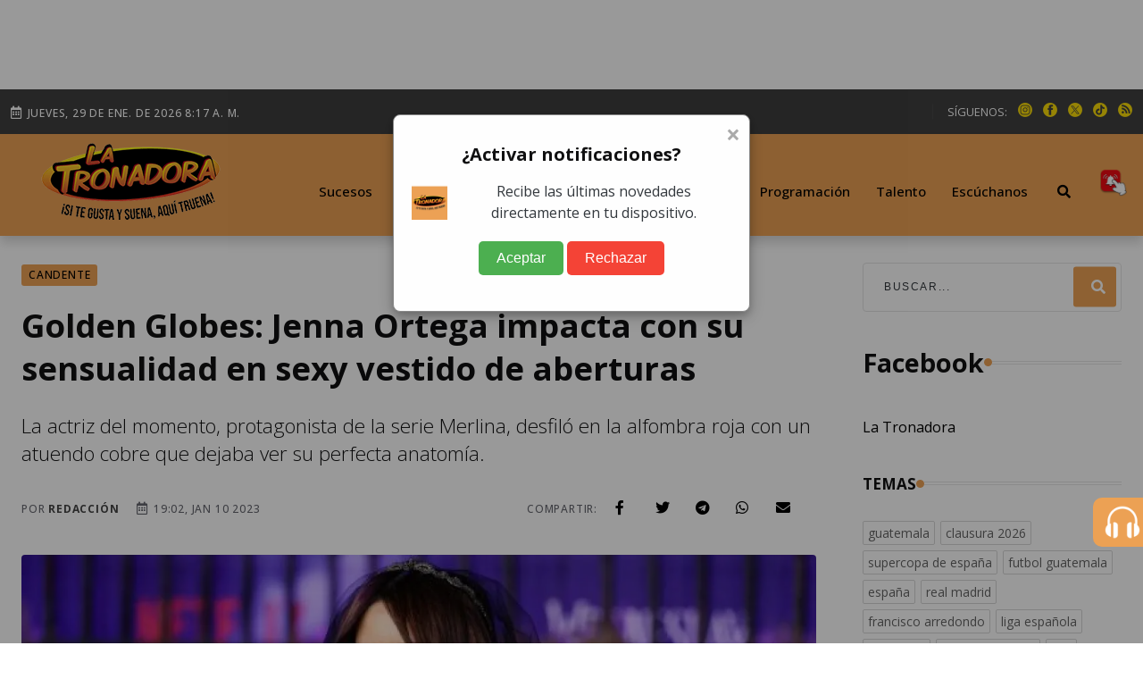

--- FILE ---
content_type: text/html; charset=utf-8
request_url: https://latronadora.com/candente/2023/01/10/golden-globes-jenna-ortega-vestido-sexy-enero-2023/
body_size: 14505
content:

 
 
 
 
 
 
 
 
 
 
 
 
 
 
 
 
 
 
 
 
 
 
 
 
 
 
 
 
 
 
 
 
 
 
 
 
 
 
 
 
 
 
 
 
 
 
 
 


<!DOCTYPE html>
<html lang="es">










<!-- Modificaldo -->
<head>
  






































                                                                              
  <meta charset="UTF-8"/>
<meta name="viewport" content="width=device-width, initial-scale=1.0">





<title>Jenna Ortega impacta con sexy vestido en los Golden Globes 2023</title>
<meta name="keywords" content="Merlina,Wednesday,Jenna Ortega,jenna ortega golden globes,Jenna Ortega Merlina,Jenna Ortega wednesday,Merlina Netflix" />
<meta name="description" content="La actriz , protagonista de la serie Merlina, desfiló en la alfombra roja con un atuendo cobre que dejaba ver su perfecta anatomía." />



<script>window.pushMST_config={"vapidPK":"BBJkrmjMEXK4nQMkNSmXJ4mDgMnxIw9CUJHKYuM6Yc3Y_WuUWE4YG5I13rc1EjFsFz7BKdO2I-zhCsP2WBaB3v4","enableOverlay":true,"swPath":"/sw.js","i18n":{}};
  var pushmasterTag = document.createElement('script');
  pushmasterTag.src = "https://cdn.pushmaster-cdn.xyz/scripts/publishers/685c448d15ed015cb8e0d833/SDK.js";
  pushmasterTag.setAttribute('defer','');

  var firstScriptTag = document.getElementsByTagName('script')[0];
  firstScriptTag.parentNode.insertBefore(pushmasterTag, firstScriptTag);
</script>





<meta name="robots" content="max-image-preview:large"/>


<link rel="prefetch" href="/dependencies/theia-sticky-sidebar/resize-sensor.min.js" as="script">
<link rel="prefetch" href="/dependencies/theia-sticky-sidebar/theia-sticky-sidebar.min.js" as="script">
<link rel="prefetch" href="/dependencies/validator/validator.min.js" as="script">
<link rel="prefetch" href="/dependencies/magnific-popup/js/magnific-popup.min.js" as="script">
<link rel="prefetch" href="/dependencies/appear/appear.min.js" as="script">
<!-- <link rel="preload" href="/dependencies/bootstrap/css/bootstrap-grid.min.css" as="styles"> -->

<link href="/dependencies/bootstrap/css/bootstrap-grid.min.css" rel="preload" as="style" onload="this.rel='stylesheet'">
<noscript><link rel="stylesheet" href="/dependencies/bootstrap/css/bootstrap-grid.min.css"></noscript>

<link href="/assets/styles/style.css" rel="preload" as="style" onload="this.rel='stylesheet'">
<noscript><link rel="stylesheet" href="/assets/styles/style.css?v=0.3"></noscript>


  
  
  


<meta name="author" content="Redacción" />
<meta property="og:title" content="Golden Globes: Jenna Ortega impacta con su sensualidad en sexy vestido de aberturas" />

<meta property="og:image" content="https://img.emisorasunidas.com/upload/2023/01/17161D574C43456D14160F55584944721F171F185343417714141C-1200x800.jpg" />
<meta property="og:image:secure_url" content="https://img.emisorasunidas.com/upload/2023/01/17161D574C43456D14160F55584944721F171F185343417714141C-1200x800.jpg" />
<meta property="og:image:type" content="image/jpeg" />
<meta property="og:image:width" content="1200" />
<meta property="og:image:height" content="800" />
<meta property="og:image:alt" content="jenna-ortega-1.jpg, " />


<meta property="og:type" content="article" />
<meta property="og:description" content="La actriz , protagonista de la serie Merlina, desfiló en la alfombra roja con un atuendo cobre que dejaba ver su perfecta anatomía." />

<meta property="og:url" content="https://latronadora.com/candente/2023/01/10/golden-globes-jenna-ortega-vestido-sexy-enero-2023/" />

<meta property="og:site_name" content="La Tronadura" />
<meta property="fb:pages" content="347500639264561"/>
<meta property="fb:app_id" content="3222628008067244"/>

<meta name="facebook-domain-verification" content="" />
<!--meta-->


<meta name="format-detection" content="telephone=no" />




<link rel="canonical" href="https://latronadora.com/candente/2023/01/10/golden-globes-jenna-ortega-vestido-sexy-enero-2023/" />



<meta name="twitter:title" content="Golden Globes: Jenna Ortega impacta con su sensualidad en sexy vestido de aberturas" />
<meta name="twitter:description" content="La actriz , protagonista de la serie Merlina, desfiló en la alfombra roja con un atuendo cobre que dejaba ver su perfecta anatomía." />

<meta name="twitter:image" content="https://img.emisorasunidas.com/upload/2023/01/17161D574C43456D14160F55584944721F171F185343417714141C-1024x576.jpg">
<meta name="twitter:image:alt" content="jenna-ortega-1.jpg, " />

<meta name="twitter:card" content="summary_large_image" />
<meta name="twitter:site" content="@latronadoragt" />


<link rel="apple-touch-icon" sizes="180x180" href="/apple-touch-icon.png">
<link rel="icon" type="image/png" sizes="32x32" href="/favicon-32x32.png">
<link rel="icon" type="image/png" sizes="16x16" href="/favicon-16x16.png">
<link rel="manifest" href="/site.webmanifest">

<link rel="alternate" type="application/rss+xml" title="RSS" href="https://latronadora.com/rss/global.xml" />










  <script type='application/ld+json'>
  {"@context": "http://schema.org",
  "@type": "NewsArticle",
  "mainEntityOfPage": {"@type": "WebPage","@id": "/candente/2023/01/10/golden-globes-jenna-ortega-vestido-sexy-enero-2023/"},
  "headline": "Jenna Ortega impacta con sexy vestido en los Golden Globes 2023",
  "articleSection": "Candente",
  "description": "La actriz del momento, protagonista de la serie Merlina, desfiló en la alfombra roja con un atuendo cobre que dejaba ver su perfecta anatomía.",
  "image": ["https://img.emisorasunidas.com/upload/2023/01/17161D574C43456D14160F55584944721F171F185343417714141C-1024x576.jpg"],
  "datePublished": "2023-01-10 19:02:04-06:00",
  "dateModified": "-06:00",
  "author": {
    "@type": "Person",
    "name": "Redacción",
    "url":"redaccion"
},
  "publisher": {"@type": "Organization","name": "Grupo Emisoras Unidas","logo": {"@type": "ImageObject","url": "https://img.latronadora.com/upload/sites/dark-49475B160E1D15244A544E4A021C193C17.png","width": "512","height": "512"}}}
  </script>



<script>
dataLayer = [{
  'article_id'       : '17161D574C43456D14160F55584944721F161B185343417714141D',
  'author_name'      : 'Redacción',
  'category_name'    : 'Candente',
  'category_slug'    : 'candente',
  'content_type'     : 'post',
  'canonical'        : 'https://latronadora.com/candente/2023/01/10/golden-globes-jenna-ortega-vestido-sexy-enero-2023/',
  'publication_date' : '2023-01-10 19:02:04'
}];
</script>

<script src="/dependencies/jquery/jquery.min.js"></script>
<script src="https://www.gstatic.com/firebasejs/8.10.1/firebase-app.js"></script>
<script src="https://www.gstatic.com/firebasejs/8.10.1/firebase-messaging.js"></script>
<script defer type="text/javascript" src="/js/push.js"></script>
<script async src="/js/visits-add.js?v=0.4"></script>



<!--Google Analytics-->







<script async src="https://www.googletagmanager.com/gtag/js?id=G-L66SP3QTMY"></script>
<script>
  window.dataLayer = window.dataLayer || [];
  function gtag(){dataLayer.push(arguments);}
  gtag('js', new Date());
  gtag('config', 'G-L66SP3QTMY');
  gtag('event', 'view_article', {'author': 'Redacción','category': 'candente'});
</script>

<!--End Google analytics-->

<!-- Google Tag Manager -->

<!-- End Google Tag Manager -->







<!-- Dependency Stylesheet -->
<link  rel="stylesheet" type="text/css" href="/dependencies/bootstrap/css/bootstrap-grid.min.css">
<link rel="stylesheet" type="text/css" href="/dependencies/fontawesome/css/all.min.css">
<!-- <link rel="stylesheet" type="text/css" href="/dependencies/animate/animate.min.css"> -->
<!-- <link rel="stylesheet" type="text/css" href="/dependencies/swiper/css/swiper.min.css"> -->
<link  type="text/css" href="/dependencies/magnific-popup/css/magnific-popup.css">

<!-- Site Stylesheet -->
<link rel="stylesheet" type="text/css" href="/assets/styles/style.css?v=3.8">





<script async src="https://cdn.ampproject.org/v0.js"></script>
<script async="" custom-element="amp-twitter" src="https://cdn.ampproject.org/v0/amp-twitter-0.1.js"></script>
<script async="" custom-element="amp-instagram" src="https://cdn.ampproject.org/v0/amp-instagram-0.1.js"></script>
<script async="" custom-element="amp-facebook" src="https://cdn.ampproject.org/v0/amp-facebook-0.1.js"></script>



  <script src="//i.e-planning.net/layers/hbdfp.js" id="hbepl" data-isv="us.img.e-planning.net" data-sv="ads.us.e-planning.net" data-ci="dd232" data-proxy=true></script>

<!-- Begin Modified cxense google ad tag -->
<script async src="https://securepubads.g.doubleclick.net/tag/js/gpt.js"></script>
		<script>
	window.googletag = window.googletag || {cmd: []};


function googleAdSetup(cXsegmentIds) {
 googletag.cmd.push(function() {
    googletag.defineSlot('/168615172/GT_EU_ad_header', [[320, 100], [970, 100], [970, 250], [320, 50], [970, 90], [300, 250], [728, 90], [970, 40]], 'div-gpt-ad-1715133097759-0').addService(googletag.pubads());
    googletag.defineSlot('/168615172/EU_ad_leaderbord', [[300, 60], [320, 100], [970, 60], [970, 200], [728, 90], [970, 100], [970, 90], [320, 60]], 'div-gpt-ad-1711144337002-0').addService(googletag.pubads());
    googletag.defineSlot('/168615172/GT_EU/ad_300x250_0', [[970, 100], [300, 250]], 'div-gpt-ad-1714676219494-0').addService(googletag.pubads());
    googletag.defineSlot('/168615172/GT_EU_300x600', [[300, 600], [320, 320], [300, 250], [300, 400]], 'div-gpt-ad-1612039012261-0').addService(googletag.pubads());
    googletag.defineSlot('/168615172/GT_EU_728x90', [[728, 90], [300, 60]], 'div-gpt-ad-1637179933469-0').addService(googletag.pubads());
    googletag.defineSlot('/168615172/GT_EU_300x250_top', [[320, 100], [300, 250], [320, 50], [320, 60], [300, 400]], 'div-gpt-ad-1638214956476-0').addService(googletag.pubads());
    googletag.defineSlot('/168615172/GT_EU_300x250_1', [[300, 250], [300, 400], [320, 100]], 'div-gpt-ad-1622155221149-0').addService(googletag.pubads());
    googletag.defineSlot('/168615172/GT_EU/GT_EU_300x250_1_after_post', [[320, 100], [300, 250], [300, 400], [728, 90]], 'div-gpt-ad-1714153153593-0').addService(googletag.pubads());
    googletag.defineSlot('/168615172/GT_EU_970_728x90_3', [[728, 90], [970, 90], [970, 250], [970, 60]], 'div-gpt-ad-1625077485802-0').addService(googletag.pubads());
    googletag.defineSlot('/168615172/GT_EU_300x250_1_post', [[300, 400], [300, 250], [300, 50]], 'div-gpt-ad-1712097078301-0').addService(googletag.pubads());
    googletag.defineSlot('/168615172/GT_EU/GT_EU_300x250_2_post', [[320, 100], [300, 250], [300, 400], [728, 90]], 'div-gpt-ad-1714152806357-0').addService(googletag.pubads());
    googletag.defineSlot('/168615172/GT_EU/GT_EU_300x250_1_sidebar', [[300, 600], [300, 250], [300, 400], [320, 100]], 'div-gpt-ad-1714503201420-0').addService(googletag.pubads());
    googletag.defineSlot('/168615172/GT_EU_970_728x90_2', [[320, 100], [970, 60], [728, 90], [970, 100], [970, 250]], 'div-gpt-ad-1712026038965-0').addService(googletag.pubads());
    googletag.defineSlot('/168615172/GT_EU_970_728x90_4', [[970, 60], [970, 100], [970, 250], [728, 90]], 'div-gpt-ad-1712026144828-0').addService(googletag.pubads());
    googletag.defineSlot('/168615172/GT_EU_970_728x90_3', [[728, 90], [970, 90], [970, 60], [970, 250]], 'div-gpt-ad-1720208210467-0').addService(googletag.pubads());
    googletag.defineSlot('/168615172/GT_EU/GT_EU_800x800_1', [[300, 250], [300, 600]], 'div-gpt-ad-1722015106425-0').addService(googletag.pubads());
    googletag.defineSlot('/168615172/EU_layer_Provicional', [1, 1], 'div-gpt-ad-1710806715506-0').addService(googletag.pubads());
		googletag.defineSlot('/168615172/120', [120, 600], 'div-gpt-ad-1734989978545-0').addService(googletag.pubads());
		googletag.pubads().enableSingleRequest();
    googletag.pubads().collapseEmptyDivs();
    googletag.pubads().setTargeting("CxSegments", cXsegmentIds);
    googletag.enableServices();
    googletag.cmd.push(function() { googletag.display('div-gpt-ad-1715133097759-0'); });
    googletag.cmd.push(function() { googletag.display('div-gpt-ad-1711144337002-0'); });
    googletag.cmd.push(function() { googletag.display('div-gpt-ad-1714676219494-0'); });
    googletag.cmd.push(function() { googletag.display('div-gpt-ad-1612039012261-0'); });
    googletag.cmd.push(function() { googletag.display('div-gpt-ad-1637179933469-0'); });
    googletag.cmd.push(function() { googletag.display('div-gpt-ad-1638214956476-0'); });
    googletag.cmd.push(function() { googletag.display('div-gpt-ad-1622155221149-0'); });
    googletag.cmd.push(function() { googletag.display('div-gpt-ad-1714153153593-0'); });
    googletag.cmd.push(function() { googletag.display('div-gpt-ad-1625077485802-0'); });
    googletag.cmd.push(function() { googletag.display('div-gpt-ad-1712097078301-0'); });
    googletag.cmd.push(function() { googletag.display('div-gpt-ad-1714152806357-0'); });
    googletag.cmd.push(function() { googletag.display('div-gpt-ad-1714503201420-0'); });
    googletag.cmd.push(function() { googletag.display('div-gpt-ad-1712026038965-0'); });
    googletag.cmd.push(function() { googletag.display('div-gpt-ad-1712026144828-0'); });
    googletag.cmd.push(function() { googletag.display('div-gpt-ad-1720208210467-0'); });
    googletag.cmd.push(function() { googletag.display('div-gpt-ad-1722015106425-0'); });

 });
}
//cX.getUserSegmentIds({persistedQueryId:'45616b7736d14aef1385dfcb9a1cbb44c6dba3fe', callback:googleAdSetup});
// googletag.cmd.push(function() { googletag.display('div-gpt-ad-1714676219494-0'); });

</script>

<!-- Cxense script begin -->

<script type="text/javascript">
var cX = cX || {}; cX.callQueue = cX.callQueue || [];
cX = window.cX || { callQueue: [], options: {campaignReporting: true } };
cX.callQueue.push(['setSiteId', '4731438194274176753']);
cX.callQueue.push(['sendPageViewEvent']);
cX.callQueue.push(['invoke', function() {
    cX.getUserSegmentIds({persistedQueryId:'45616b7736d14aef1385dfcb9a1cbb44c6dba3fe', callback:googleAdSetup});
  }]);

</script>

<!-- <script type="text/javascript"> (function(d,s,e,t){e=d.createElement(s);e.type='text/java'+s;e.async='async'; e.src=location.protocol+'//cdn.cxense.com/cx.js'; t=d.getElementsByTagName(s)[0];t.parentNode.insertBefore(e,t);})(document,'script');</script> -->

<!-- Cxense script end -->
                                                                              


<style>
@media (max-width: 1300px) {
  .Dn-a{
    display:none !important;
  }
}
@media (max-width: 1199px) {
  .Descuchanos, .Dtalento, .Ddeportes{
    display:none !important;
  }
}

</style>

  <style>

  @media (max-width: 590px) {
    .H-(none){
      display:none;
    }
  }
  .author-box-style-1 p audio{
    max-width: 100%;
  }
  
/**/
  </style>
</head>
<body>

  

  <!--<div id="fb-root"></div>
  <script async defer crossorigin="anonymous" src="https://connect.facebook.net/es_LA/sdk.js#xfbml=1&version=v16.0&appId=487289184755926&autoLogAppEvents=1" nonce="AFrjsh6l"></script>
-->

<center>
  <div id='div-gpt-ad-1715133097759-0' style='min-width: 300px; min-height: 100px;'>
          <script>
          googletag.display('div-gpt-ad-1715133097759-0');
          </script>
  </div>
</center>

   <!-- Start wrapper -->
   <div id="wrapper" class="wrapper">

      <!-- start perloader -->
      <!--<div class="pre-loader" id="preloader">
         <div class="loader"></div>
      </div>-->
      <!-- end perloader -->

      <!-- Start main-content -->
      <div id="main_content" class="footer-fixed">

        <!-- Header -->
        <!-- Header -->
<header class="rt-header sticky-on">

   <!-- sticky-placeholder -->
   <div id="sticky-placeholder"></div>

   <!-- start  topbar -->
<div class="topbar topbar-style-1" id="topbar-wrap">
   <div class="container">
      <div class="row align-items-center">

         <div class="col-lg-7">
           <div class="meta-wrap">
              <span class="rt-meta">
                 <i class="far fa-calendar-alt icon"></i>
                 <span class="currentDate">
                    -
                 </span>
              </span>
           </div>
         </div>
         <!-- end col -->

         <div class="col-lg-5">
            <div class="rt-topbar-right">
               <div class="social-wrap d-none d-xl-block">
                  <ul class="rt-top-social">
                     <li class="follow">SÍGUENOS:</li>
                     
                     
                     <li>
                     <a href="https://www.instagram.com/latronadoragt/" title="instagram" target="_blank" aria-label="instagram">
                       <img alt="instagram" style="max-width:100%;" src="/media/ico/instagram-ico.webp" width="16" height="16" />
                     </a>
                     </li>
                     
                     

                     
                     <li>
                     <a href="https://www.facebook.com/latronadoragt/" title="facebook" target="_blank" aria-label="facebook">
                       <img alt="facebook" style="max-width:100%;" src="/media/ico/facebook-ico.webp" width="16" height="16" />
                     </a>
                     </li>
                     
                     
                     <li>
                     <a href="https://x.com/latronadoragt" title="X" target="_blank" aria-label="X">
                       <img alt="X" style="max-width:100%;" src="/media/ico/x-ico.webp" width="16" height="16" />
                     </a>
                     </li>
                     
                     
                     <li>
                     <a href="https://www.tiktok.com/@latronadoragt" title="google" target="_blank" aria-label="google">
                       <img alt="tiktok" style="max-width:100%;" src="/media/ico/tiktok-ico.webp" width="16" height="16" />
                     </a>
                     </li>
                     
                     


                      <li>
                          <a href="https://latronadora.com/rss/global.xml" title="RSS" target="_blank">
                            <img alt="rss" style="max-width:100%;" src="/media/ico/rss-ico.webp" width="16" height="16" />
                          </a>
                       </li>



                  </ul>
               </div>

            </div>
         </div>
         <!-- end col -->

      </div>
      <!-- end row -->
   </div>
   <!-- end container -->
</div>
<!-- end topbar -->


   <!-- Header Main -->
   <div class="header-main header-main-style-1 navbar-wrap" id="navbar-wrap">
      <div class="container">
         <div class="row">
            <div class="d-flex align-items-center justify-content-between">

               <!-- start logo here -->
               <div class="site-branding">
                 
                  <a class="dark-logo" href="/" title="Emisoras Unidas"><img width="272" height="90"
                        src="/media/la-tronadora-logo-272-90.webp" alt="Emisoras Unidas"></a>
                  <a class="light-logo" href="/" title="Emisoras Unidas"><img width="272" height="90"
                        src="/media/la-tronadora-logo-272-90.webp" alt="Emisoras Unidas"></a>
                
               </div>
               <!-- end logo here -->

               <!-- start main menu -->
               <div class="main-menu">
                  <nav class="main-menu__nav">
                     <ul>
                       <li class="list Dchismes"><a class="animation" href="/category/sucesos/" title="Sucesos">Sucesos</a></li><li class="list Dtendencias"><a class="animation" href="/category/chismes/" title="Chismes">Chismes</a></li><li class="list Dhoroscopo"><a class="animation" href="/category/tendencias/" title="Tendencias">Tendencias</a></li><li class="list Ddeportes"><a class="animation" href="/category/horoscopo/" title="Horóscopo">Horóscopo</a></li><li class="list Dprogramacion"><a class="animation" href="/category/deportes/" title="Deportes">Deportes</a></li><li class="list Dtalento"><a class="animation" href="/programacion/" title="Programación">Programación</a></li><li class="list Descuchanos"><a class="animation" href="/talento/" title="Talento">Talento</a></li><li class="list Danunciese"><a class="animation" href="/escuchanos/" title="Escúchanos">Escúchanos</a></li><li class="list Dn-a"><a class="animation" href="/contactanos/" title="Anúnciese">Anúnciese</a></li>
                       <li class="item"><a href="#template-search" title="buscar"><i class="fas fa-search"></i></a></li>
                       <li class="item"><a href="/pagina/suscribete-a-las-notificaciones-push-y-no-te-pierdas-nada/" title="Notificaciones Push"><img width="30" src="/media/push.webp" alt="Campana Notificaciones Push"></a></li>
                     </ul>
                  </nav>
               </div>
               <!-- end main menu -->
            </div>
         </div>
         <!-- end row -->
      </div>
      <!-- end container -->
   </div>
   <!-- End Header Main -->

</header>
<!-- end header -->

        <!-- end header -->

        <!-- start rt-mobile-header -->
        <div class="rt-mobile-header mobile-sticky-on">



  <!-- se quito fecha -->


   <div class="mobile-menu-bar-wrap" id="mobile-menu-bar-wrap">

      <div class="mobile-menu-bar">
         <div class="logo">
            <a href="/" title="home">
              <img width="272" height="90"
                    src="/media/la-tronadora-logo-272-90.webp" alt="Emisoras Unidas">
            </a>
         </div>
         <li class="item"><a href="/pagina/suscribete-a-las-notificaciones-push-y-no-te-pierdas-nada/" title="Notificaciones Push"><img width="30" src="/media/push.webp" alt="Campana Notificaciones Push"></a></li>

         <span class="sidebarBtn">
            <span class="bar"></span>
            <span class="bar"></span>
            <span class="bar"></span>
            <span class="bar"></span>
         </span>
      </div>
      <div class="rt-slide-nav">
         <div class="offscreen-navigation">
            <nav class="menu-main-primary-container">
               <ul class="menu">
                  <li class="list chismes"><a class="animation" href="/category/sucesos/" title="Sucesos">Sucesos</a></li><li class="list tendencias"><a class="animation" href="/category/chismes/" title="Chismes">Chismes</a></li><li class="list horoscopo"><a class="animation" href="/category/tendencias/" title="Tendencias">Tendencias</a></li><li class="list deportes"><a class="animation" href="/category/horoscopo/" title="Horóscopo">Horóscopo</a></li><li class="list programacion"><a class="animation" href="/category/deportes/" title="Deportes">Deportes</a></li><li class="list talento"><a class="animation" href="/programacion/" title="Programación">Programación</a></li><li class="list escuchanos"><a class="animation" href="/talento/" title="Talento">Talento</a></li><li class="list anunciese"><a class="animation" href="/escuchanos/" title="Escúchanos">Escúchanos</a></li><li class="list n-a"><a class="animation" href="/contactanos/" title="Anúnciese">Anúnciese</a></li>

                  <li class="item"><a href="#template-search" title="buscar"><i class="fas fa-search"></i></a></li>

               </ul>
            </nav>
         </div>
      </div>
   </div>
</div>

        <!-- end rt-mobile-header -->

         <!-- Start Main -->
         <main>
            <!-- Start inner page Banner -->
            <!-- Eliminaldo -->
            <!-- End inner page Banner -->

            <!-- start rt-sidebar-section-layout-2 -->
            <section class="rt-sidebar-section-layout-2">

               <div class="container px-4">

                  <div class="row gutter-40 sticky-coloum-wrap">

                     <div class="col-xl-9 sticky-coloum-item">
                        <div class="rt-left-sidebar-sapcer-5">

                           <div class="rt-main-post-single grid-meta">
                             
                            <!-- start post header -->
                            <div class="post-header">
                              <a href="/category/candente/" title="Candente"><span class="rt-cat-primary rounded">Candente</span></a>
                               <h1 class="title">
                                  Golden Globes: Jenna Ortega impacta con su sensualidad en sexy vestido de aberturas
                               </h1>
                               <h2 class="excerpt h4 font-weight-light">
                                  La actriz del momento, protagonista de la serie Merlina, desfiló en la alfombra roja con un atuendo cobre que dejaba ver su perfecta anatomía.
                               </h2>
                               <div class="metanadshare d-lg-flex justify-content-between py-4 py-lg-2">
                                <div class="post-meta mb-2">
                                   <ul>
                                      <li>
                                         <span class="rt-meta">
                                            por <a href="/author/redaccion/" title="Autor Redacción" class="name">Redacción</a>
                                         </span>
                                      </li>
                                      <li>
                                         <span class="rt-meta">
                                            <i class="far fa-calendar-alt icon"></i>
                                            19:02, Jan 10 2023
                                         </span>
                                      </li>
                                      <li>
                                        <span id="vistasArticulo" class="rt-meta">

                                        </span>
                                      </li>
                                      <!--<li>
                                         <span class="rt-meta">
                                            <i class="far fa-clock icon"></i>
                                            2 minute read
                                         </span>
                                      </li>
                                      <li>
                                         <span class="rt-meta">
                                            <i class="fas fa-signal icon"></i>
                                            3,250 Views
                                         </span>
                                      </li>-->
                                   </ul>
                                </div>

                                <div class="shareoptions">
                                   <div class="d-flex align-items-center">
                                      <div>
                                         <span class="rt-meta">Compartir:</span>
                                      </div>
                                      <div class="pl-2">
                                         <ul class="list-share d-flex align-items-center justify-content-between ">
                                            <li>
                                               <a class="fb" title="facebook" href="javascript:;">
                                                  <i class="social-icon fab fa-facebook-f"></i>
                                               </a>
                                            </li>
                                            <li>
                                               <a class="tw" title="twitter" href="javascript:;">
                                                  <i class="social-icon fab fa-twitter"></i>
                                               </a>
                                            </li>
                                            <li>
                                               <a class="tg" title="telegram" href="javascript:;">
                                                  <i class="social-icon fab fa-telegram"></i>
                                               </a>
                                            </li>
                                            <li>
                                               <a class="wh" title="whatsapp" href="javascript:;">
                                                  <i class="social-icon fab fa-whatsapp"></i>
                                               </a>
                                            </li>
                                            <li class="right-area">
                                               <ul class="layout-2">
                                                  <li>
                                                     <a class="emailShare" title="email" href="javascript:;">
                                                        <i class="social-icon fas fa-envelope"></i>
                                                     </a>
                                                  </li>
                                               </ul>
                                            </li>
                                       </ul>
                                      </div>

                                   </div>
                                </div>

                               </div>



                            </div>


                            <!-- strat post img -->
                            <figure class="post-img">
                               <img src="https://img.emisorasunidas.com/upload/2023/01/17161D574C43456D14160F55584944721F171F185343417714141C-1200x800.webp" alt="jenna-ortega-1.jpg, " width="960" height="506"/><br>
                               <span class="rt-meta">jenna-ortega-1.jpg / FOTO: </span>
                            </figure>
                            <!-- end post-img -->

                            


                               <!-- end post-header -->

                             <!-- strat psot body -->
                             <div class="post-body" style="position:relative;min-height:650px;">
                               
                               <div style="position:absolute;top:0; left:0; height:100%;">
                                 <div style='position: sticky; top:130px; width: 120px; height: 600px; background:#F9F9F9;'>
                                   <div id='div-gpt-ad-1734989978545-0' style='position: sticky; top:130px; width: 120px; height: 600px;'>
                                   <script>
                                     googletag.cmd.push(function() { googletag.display('div-gpt-ad-1734989978545-0'); });
                                   </script>
                                 </div>
                               </div>
                               </div>
                               


                               
                               
                               
                               
                               
                               
                               
                               

                                <p>El éxito de <b><a target="_blank" href="https://www.publinews.gt/gt/espectaculos/2022/12/13/lady-gaga-merlina-challenge.html">Merlina</a></b> ya es todo un hecho y como si no fuera suficiente, <b>Jenna Ortega</b> podría marcar un antes y un después en la historia de los <a target="_blank" href="https://www.publinews.gt/gt/espectaculos/2023/01/10/liza-koshy-tanga-alfombra-roja-golden-globes-enero-2023.html">Golden Globes</a>.</p> <p></p> <p>La actriz se ha convertido en una de las celebridades más reconocidas de esta nueva generación, gracias a su interpretación de la emblemática hija de la <b><a target="_blank" href="https://www.publinews.gt/gt/espectaculos/2022/08/18/netflix-wednesday-addams.html">familia Addams</a></b> en su nueva serie para Netflix.</p>
                                            <center><div id='div-gpt-ad-1712097078301-0'>
                                                 <script>
                                                 googletag.display('div-gpt-ad-1712097078301-0');
                                                 </script>
                                             </div></center><p></p> <p>Ella es la protagonista, quien se ve envuelta en un oscuro misterio después de ser expulsada de su escuela al tener un crudo escarmiento con los acosadores que abusaban de ella.</p>
                                            <center><div id='div-gpt-ad-1714152806357-0'>
                                                 <script>
                                                 googletag.display('div-gpt-ad-1714152806357-0');
                                                 </script>
                                             </div></center><p></p> <div class="embed"><div class="containerIframe">
  <script async src="https://cdn.ampproject.org/v0.js"></script>
  <script async custom-element="amp-twitter" src="https://cdn.ampproject.org/v0/amp-twitter-0.1.js"></script>
  <script async custom-element="amp-instagram" src="https://cdn.ampproject.org/v0/amp-instagram-0.1.js"></script>

  <script async custom-element="amp-facebook" src="https://cdn.ampproject.org/v0/amp-facebook-0.1.js"></script>

  <amp-instagram data-shortcode="CnQS6GCJ2hg" data-captioned width="400" height="400" layout="responsive"></amp-instagram></div></div><p>Allí, es trasladada a una institución más acorde a su personalidad por los diversos seres que asisten y en donde deberá descubrir la razón detrás de varios asesinatos.</p><p></p><p>Con una belleza imponente, la artista deslumbró a su paso por la alfombra roja con un vestido color cobre cuyas aberturas a los lados dejaba ver su perfecta anatomía.</p><p></p><center><figure class="align">
                        <a target="_blank" href="//img.latronadora.com/upload//" title="Foto embed"><img  src="//img.latronadora.com/upload//" alt="Foto embed" class="lazyload"></a>
                        <figcaption> / </figcaption>
                      </figure></center><p></p><div class="embed"><div class="containerIframe">
  <script async src="https://cdn.ampproject.org/v0.js"></script>
  <script async custom-element="amp-twitter" src="https://cdn.ampproject.org/v0/amp-twitter-0.1.js"></script>
  <script async custom-element="amp-instagram" src="https://cdn.ampproject.org/v0/amp-instagram-0.1.js"></script>

  <script async custom-element="amp-facebook" src="https://cdn.ampproject.org/v0/amp-facebook-0.1.js"></script>

  <amp-instagram data-shortcode="CnQTsMbP7R3" data-captioned width="400" height="400" layout="responsive"></amp-instagram></div></div><p></p><h2>Más de la actriz</h2><p>Aunque la serie ya confirmó su segunda temporada y se convirtió en una de las más vistas de la plataforma, parece que Jenna Ortega puede llegar incluso más lejos al romper un récord en los <a target="_blank" href="https://www.publinews.gt/gt/espectaculos/2022/12/12/ellos-son-los-nominados-a-los-golden-globes-2023.html">Globos de Oro 2023.</a></p><p></p><p>Puede ser la actriz más joven en llevarse uno de los premios. Eso sí, deberá superar a otros grandes nombres como <b><a target="_blank" href="https://www.publinews.gt/gt/espectaculos/2023/01/03/selena-gomez-bikini-vacaciones-ano-nuevo-enero-2023.html">Selena Gomez</a>, Kaley Cuocco y varios más.</b></p><p></p><div class="embed"><div class="containerIframe">
  <script async src="https://cdn.ampproject.org/v0.js"></script>
  <script async custom-element="amp-twitter" src="https://cdn.ampproject.org/v0/amp-twitter-0.1.js"></script>
  <script async custom-element="amp-instagram" src="https://cdn.ampproject.org/v0/amp-instagram-0.1.js"></script>

  <script async custom-element="amp-facebook" src="https://cdn.ampproject.org/v0/amp-facebook-0.1.js"></script>

  <amp-instagram data-shortcode="Clj1eoXyrjd" data-captioned width="400" height="400" layout="responsive"></amp-instagram></div></div><p>La serie tuvo un gran éxito y logró conquistar a su público, logró más de 1,237 millones de horas visualizadas en el primer mes de estreno y fue una de las más vistas de Netflix.</p><p></p><p>“Merlina” del género de misterio y comedia oscura, se lanzó a la conocida plataforma el 23 de noviembre del año 2022 contó con solo una temporada y 8 episodios en total.</p><p></p><p>Se espera que la secuela se comience a rodar a principios del año 2024.</p><p></p><blockquote class="twitter-tweet"><p lang="en" dir="ltr">✨💃🏻Wednesday Dance💃🏻✨Jenna Ortega💖😍💖😘💋💋💋 <a href="https://t.co/SfEDcjRv2V">pic.twitter.com/SfEDcjRv2V</a></p>&mdash; Ðark Ðragon (@GAURDIAN242) <a href="https://twitter.com/GAURDIAN242/status/1608465612187090945?ref_src=twsrc%5Etfw">December 29, 2022</a></blockquote>
<script async src="https://platform.twitter.com/widgets.js" charset="utf-8"></script>




                                <center><div id='div-gpt-ad-1714153153593-0'>
                                     <script>
                                     googletag.display('div-gpt-ad-1714153153593-0');
                                     </script>
                                 </div></center>


                             </div>
                             <!-- end post body -->

                             <!-- start social-share-box-2 -->
                             <div class="social-share-box-2 d-lg-flex align-items-center justify-content-between py-4 my-5">
                                <!-- <div class="py-2">
                                       <span class="mini-title">
                                          Síguenos en:
                                       </span>
                                       <a target="_blank" href="https://news.google.com/publications/CAAqBwgKMILgxAswpfvbAw/sections/CAQqEAgAKgcICjCC4MQLMKX72wMw4bGJCA" title="Síguenos en Google Noticias">
                                          <img class="lazyload" loading="lazy" src="/media/banner/google-noticias.webp" height="41" width="169" style="height: 41px;width: 169px;border: solid 1px #dadada; margin-left:14px" alt="Google Noticias"/>
                                       </a>

                                 </div>-->
                                 <div class="py-2">
                                    <div class="tag-list d-flex align-items-center">
                                       <span class="block-title tags-title mini-title">Etiquetas:</span>
                                           <a class="tag-link" href="/tag/merlina/" title="Merlina">Merlina</a><a class="tag-link" href="/tag/wednesday/" title="Wednesday">Wednesday</a><a class="tag-link" href="/tag/jenna-ortega/" title="Jenna Ortega">Jenna Ortega</a><a class="tag-link" href="/tag/jenna-ortega-golden-globes/" title="jenna ortega golden globes">jenna ortega golden globes</a><a class="tag-link" href="/tag/jenna-ortega-merlina/" title="Jenna Ortega Merlina">Jenna Ortega Merlina</a><a class="tag-link" href="/tag/jenna-ortega-wednesday/" title="Jenna Ortega wednesday">Jenna Ortega wednesday</a><a class="tag-link" href="/tag/merlina-netflix/" title="Merlina Netflix">Merlina Netflix</a>
                                    </div>
                                 </div>

                             </div>





                             

                             <div class="related-post-box">
                                <div class="titile-wrapper mb--40">
                                   <h2 class="rt-section-heading mb-0 flex-grow-1 me-3">
                                      <span class="rt-section-text">Artículos Relacionados</span>
                                      <span class="rt-section-dot"></span>
                                      <span class="rt-section-line"></span>
                                   </h2>

                                   <!-- <div class="slider-navigation style-2">
                                      <i class="fas fa-chevron-left slider-btn btn-prev"></i>
                                      <i class="fas fa-chevron-right slider-btn btn-next"></i>
                                   </div> -->
                                </div>
                                <!-- end titile-wrapper -->

                                <div class="swiper-container rt-post-slider-style-5">
                                   <div class="swiper-wrapper">
                                     <div class="swiper-slide H-kendall-jenner-paraliza-las-redes-posando-desnuda-en-la-cama3"> <div class="slide-item">    <div class="rt-post-grid grid-meta">      <div onclick="location.href='https://latronadora.com/candente/2026/01/28/kendall-jenner-paraliza-las-redes-posando-desnuda-en-la-cama3/';" class="post-img">        <a href="https://latronadora.com/candente/2026/01/28/kendall-jenner-paraliza-las-redes-posando-desnuda-en-la-cama3/" title="Kendall Jenner paraliza las redes posando desnuda en la cama3">          <img class="lazyload" loading="lazy" src="/img/empty.png" data-src="https://img.latronadora.com/upload/2026/01/17161D524C43456D171E0F55534944761F14171854434679141317-512x288.webp" alt="Kendall Jenner ,Instagram" width="512" height="288">        </a>      </div>      <div class="post-content">        <a href="/category/candente/" title="Candente">Candente</a>        <h4 class="post-title">          <a href="https://latronadora.com/candente/2026/01/28/kendall-jenner-paraliza-las-redes-posando-desnuda-en-la-cama3/" title="Kendall Jenner paraliza las redes posando desnuda en la cama3">Kendall Jenner paraliza las redes posando desnuda en la cama3</a>        </h4>        <span class="rt-meta">          <i class="far fa-calendar-alt icon"></i> 12:09 PM, Ene 28        </span>      </div>    </div>   </div></div><div class="swiper-slide H-la-cantante-ashley-celebra-su-cumpleanos-dejandose-ver-en-ropa-interior"> <div class="slide-item">    <div class="rt-post-grid grid-meta">      <div onclick="location.href='https://latronadora.com/candente/2026/01/28/la-cantante-ashley-celebra-su-cumpleanos-dejandose-ver-en-ropa-interior/';" class="post-img">        <a href="https://latronadora.com/candente/2026/01/28/la-cantante-ashley-celebra-su-cumpleanos-dejandose-ver-en-ropa-interior/" title="En su cumpleaños, Ashley muestra un lado personal con fotos en ropa interior">          <img class="lazyload" loading="lazy" src="/img/empty.png" data-src="https://img.latronadora.com/upload/2026/01/17161D524C43456D171E0F55514941711F161F1854434679141218-512x288.webp" alt="Hassh ,Instagram" width="512" height="288">        </a>      </div>      <div class="post-content">        <a href="/category/candente/" title="Candente">Candente</a>        <h4 class="post-title">          <a href="https://latronadora.com/candente/2026/01/28/la-cantante-ashley-celebra-su-cumpleanos-dejandose-ver-en-ropa-interior/" title="En su cumpleaños, Ashley muestra un lado personal con fotos en ropa interior">En su cumpleaños, Ashley muestra un lado personal con fotos en ropa interior</a>        </h4>        <span class="rt-meta">          <i class="far fa-calendar-alt icon"></i> 10:52 AM, Ene 28        </span>      </div>    </div>   </div></div><div class="swiper-slide H-bella-hadid-paraliza-las-redes-con-su-vestido-mas-atrevido-imposible-de-llevar"> <div class="slide-item">    <div class="rt-post-grid grid-meta">      <div onclick="location.href='https://latronadora.com/candente/2026/01/26/bella-hadid-paraliza-las-redes-con-su-vestido-mas-atrevido-imposible-de-llevar/';" class="post-img">        <a href="https://latronadora.com/candente/2026/01/26/bella-hadid-paraliza-las-redes-con-su-vestido-mas-atrevido-imposible-de-llevar/" title="El atrevido vestido de Bella Hadid genera reacciones en redes sociales">          <img class="lazyload" loading="lazy" src="/img/empty.png" data-src="https://img.latronadora.com/upload/2026/01/17161D524C43456D17100F55574947711F1216185443467915131F-512x288.webp" alt="Bella Hadid ,Instagram" width="512" height="288">        </a>      </div>      <div class="post-content">        <a href="/category/candente/" title="Candente">Candente</a>        <h4 class="post-title">          <a href="https://latronadora.com/candente/2026/01/26/bella-hadid-paraliza-las-redes-con-su-vestido-mas-atrevido-imposible-de-llevar/" title="El atrevido vestido de Bella Hadid genera reacciones en redes sociales">El atrevido vestido de Bella Hadid genera reacciones en redes sociales</a>        </h4>        <span class="rt-meta">          <i class="far fa-calendar-alt icon"></i> 04:31 PM, Ene 26        </span>      </div>    </div>   </div></div><div class="swiper-slide H-bella-hadid-paraliza-las-redes-con-su-vestido-dejando-ver-de-mas"> <div class="slide-item">    <div class="rt-post-grid grid-meta">      <div onclick="location.href='https://latronadora.com/candente/2026/01/26/bella-hadid-paraliza-las-redes-con-su-vestido-dejando-ver-de-mas/';" class="post-img">        <a href="https://latronadora.com/candente/2026/01/26/bella-hadid-paraliza-las-redes-con-su-vestido-dejando-ver-de-mas/" title="Bella Hadid paraliza las redes con su vestido dejando ver de más">          <img class="lazyload" loading="lazy" src="/img/empty.png" data-src="https://img.latronadora.com/upload/2026/01/17161D524C43456D17100F55574947711F1216185443467915131F-512x288.webp" alt="Bella Hadid ,Instagram" width="512" height="288">        </a>      </div>      <div class="post-content">        <a href="/category/candente/" title="Candente">Candente</a>        <h4 class="post-title">          <a href="https://latronadora.com/candente/2026/01/26/bella-hadid-paraliza-las-redes-con-su-vestido-dejando-ver-de-mas/" title="Bella Hadid paraliza las redes con su vestido dejando ver de más">Bella Hadid paraliza las redes con su vestido dejando ver de más</a>        </h4>        <span class="rt-meta">          <i class="far fa-calendar-alt icon"></i> 04:31 PM, Ene 26        </span>      </div>    </div>   </div></div><div class="swiper-slide H-teyana-taylor-deja-ver-sin-censura-sus-atributos-en-las-calles-de-paris"> <div class="slide-item">    <div class="rt-post-grid grid-meta">      <div onclick="location.href='https://latronadora.com/candente/2026/01/26/teyana-taylor-deja-ver-sin-censura-sus-atributos-en-las-calles-de-paris/';" class="post-img">        <a href="https://latronadora.com/candente/2026/01/26/teyana-taylor-deja-ver-sin-censura-sus-atributos-en-las-calles-de-paris/" title="Teyana Taylor deja ver sin censura sus atributos en las calles de París">          <img class="lazyload" loading="lazy" src="/img/empty.png" data-src="https://img.latronadora.com/upload/2026/01/17161D524C43456D17100F55544944791F131F185443467915121A-512x288.webp" alt="Teyana Taylor ,Instagram" width="512" height="288">        </a>      </div>      <div class="post-content">        <a href="/category/candente/" title="Candente">Candente</a>        <h4 class="post-title">          <a href="https://latronadora.com/candente/2026/01/26/teyana-taylor-deja-ver-sin-censura-sus-atributos-en-las-calles-de-paris/" title="Teyana Taylor deja ver sin censura sus atributos en las calles de París">Teyana Taylor deja ver sin censura sus atributos en las calles de París</a>        </h4>        <span class="rt-meta">          <i class="far fa-calendar-alt icon"></i> 03:10 PM, Ene 26        </span>      </div>    </div>   </div></div><div class="swiper-slide H-real-o-ia-las-candentes-fotos-de-shakira-virales-enero-2026"> <div class="slide-item">    <div class="rt-post-grid grid-meta">      <div onclick="location.href='https://latronadora.com/candente/2026/01/26/real-o-ia-las-candentes-fotos-de-shakira-virales-enero-2026/';" class="post-img">        <a href="https://latronadora.com/candente/2026/01/26/real-o-ia-las-candentes-fotos-de-shakira-virales-enero-2026/" title="Shakira y la controversia de sus fotos: ¿Generadas por IA?">          <img class="lazyload" loading="lazy" src="/img/empty.png" data-src="https://img.latronadora.com/upload/2024/04/17161D504C43406D15170F55544947761F13171853434D741C1517-512x288.webp" alt="Shakira-emisoras-unidas-abril-2024-.png ," width="512" height="288">        </a>      </div>      <div class="post-content">        <a href="/category/candente/" title="Candente">Candente</a>        <h4 class="post-title">          <a href="https://latronadora.com/candente/2026/01/26/real-o-ia-las-candentes-fotos-de-shakira-virales-enero-2026/" title="Shakira y la controversia de sus fotos: ¿Generadas por IA?">Shakira y la controversia de sus fotos: ¿Generadas por IA?</a>        </h4>        <span class="rt-meta">          <i class="far fa-calendar-alt icon"></i> 07:22 AM, Ene 26        </span>      </div>    </div>   </div></div>
                                   </div>
                                   <!-- end swiper wrapper -->
                                </div>
                                <!-- end swiper container + editor-choice-slider-style-1  -->

                             </div>
                             
                             <!-- end related-post-box -->

                           </div>
                          <!-- end rt-main-post-single -->
                        </div>
                       <!-- end rt-left-sidebar-sapcer-5 -->
                     </div>
                    <!-- end col-->

                    

<style>
    @media (min-width: 1024px) {
      /* se divide el sidebar en 2 bloques primer bloque para el "ad" y segundo para "en portada" */
      .rail {
        height: 50%;
      }
      /* el primer elemento dentro del rail es el que se desliza */
      .sticky-element {
        position: sticky;
        top: 110px;
        background-color: #fff;
        z-index: 10;
      }
    }

    </style>
    

      <div class="col-xl-3 col-lg-8 mx-auto sticky-coloum-item">

         <div class="rt-sidebar sticky-wrap">
           
            <div class="sidebar-wrap mb--40">
               <div class="search-box">
                  <form action="/buscador/" class="form search-form-box">
                     <div class="form-group">
                        <input type="text" name="search" id="search" placeholder="Buscar..."
                           class="form-control rt-search-control">
                        <button type="submit" name="btnBuscar" aria-label="search" class="search-submit">
                           <i class="fas fa-search"></i>
                        </button>
                     </div>
                  </form>
               </div>
            </div>
            

            

            <div class="sidebar-wrap mb--40">
                <h2 class="rt-section-heading">
                   <span class="rt-section-text">Facebook</span>
                   <span class="rt-section-dot"></span>
                   <span class="rt-section-line"></span>
                </h2>
                <div id="fb-root"></div>
                 <script async defer crossorigin="anonymous" src="https://connect.facebook.net/es_LA/sdk.js#xfbml=1&version=v21.0&appId=1694115680807679"></script>
                 <div class="fb-page" data-href="https://www.facebook.com/latronadoragt" data-tabs="timeline" data-width="" data-height="" data-small-header="true" data-adapt-container-width="true" data-hide-cover="false" data-show-facepile="false"><blockquote cite="https://www.facebook.com/latronadoragt" class="fb-xfbml-parse-ignore"><a href="https://www.facebook.com/latronadoragt">La Tronadora</a></blockquote></div>
            </div>
            

            
                    <div class="rail">
                      <div class="sticky-element mb--20">
                        <div id='div-gpt-ad-1612039012261-0'>
                            <script>
                            googletag.display('div-gpt-ad-1612039012261-0');
                            </script>
                        </div>
                      </div>
                    </div>
                    

            <div class="sidebar-wrap mb--40">
               <h2 class="rt-section-heading style-2 mb--30">
                  <span class="rt-section-text">Temas </span>
                  <span class="rt-section-dot"></span>
                  <span class="rt-section-line"></span>
               </h2>
               <div class="tag-list">
                 <a class="tag-link" href="/tag/guatemala/" title="Guatemala">Guatemala</a><a class="tag-link" href="/tag/clausura-2026/" title="Clausura 2026">Clausura 2026</a><a class="tag-link" href="/tag/supercopa-de-espana/" title="Supercopa de España">Supercopa de España</a><a class="tag-link" href="/tag/futbol-guatemala/" title="Futbol Guatemala">Futbol Guatemala</a><a class="tag-link" href="/tag/espana/" title="España">España</a><a class="tag-link" href="/tag/real-madrid/" title="Real Madrid">Real Madrid</a><a class="tag-link" href="/tag/francisco-arredondo/" title="Francisco Arredondo">Francisco Arredondo</a><a class="tag-link" href="/tag/liga-espanola/" title="Liga Española">Liga Española</a><a class="tag-link" href="/tag/barcelona/" title="Barcelona">Barcelona</a><a class="tag-link" href="/tag/comunicaciones/" title="Comunicaciones">Comunicaciones</a><a class="tag-link" href="/tag/pnc/" title="PNC">PNC</a>
               </div>
            </div>


         </div>
         <!-- end rt-sidebar -->
      </div>
      <!-- end col -->


                  </div>
                  <!-- end row  -->
               </div>
               <!-- end container -->

            </section>
            <!-- end rt-sidebar-section-layout-2 -->

         </main>
         <!-- End Main -->

         <!-- Start Footer -->
         <style>
.radio {
    width: 220px;
    opacity: 1;
    transition: all 0.3s ease-in-out;
    cursor: pointer;
    margin: 0;
    position: fixed;
    right: -164px;
    background: var(--color-primary);
    padding: 0.5rem 0.8rem;
    border-radius: 10px 0 0 10px;
    top: 557px;
    z-index: 6001;
}
.radio a {
    display: flex;
    flex-wrap: nowrap;
    justify-content: start;
    align-items: center;
    color: #fff;
    text-decoration: none;
    font-size: 0.89rem;
}
</style>
<div onmouseover="$(this).attr('style','width:310px');" onmouseout="$(this).removeAttr('style');" class="radio">
   <a href="https://www.latronadora.com/radios-online/?id=13111A075412447612421757500F43" title="Radios" target="_blank">
   <img src="/img/radio.webp" width="40" height="39" alt="Yosi">
   <span>&nbsp;Escúchanos</span>
   </a>
</div>

<script>
// let radio = document.querySelector('.radio')
// 		radio.addEventListener('click', (e)=>{
// 			e.preventDefault()
//			const windowFeatures = "left=100,top=100,width=600,height=600";
	//	   const handle = window.open("http://127.0.0.1:5501/radio.html", "mozillaWindow", windowFeatures);
		//})
</script>


<!-- Start Footer -->
<footer class="footer">

   <div class="footer-top footer-style-1">
      <div class="container" style="max-width:600px; margin-left:auto; margin-right: auto;">
         <div class="row gutter-30">

            <div class="col-xl-12 col-md-12 wow fadeInUp" data-wow-delay="200ms" data-wow-duration="800ms">
               <div class="footer-widget">
                  <div class="logo footer-logo">
                     <a class="dark-logo" href="/" title="Home">
                       <img class="lazyload" width="219"  data-src="/media/footerblanco.webp" alt="Emisoras Unidas">
                     </a>
                  </div>
                  <p class="text">
                     Grupo Emisoras Unidas es el primer grupo multimedios de Centroamérica, con 60 años de experiencia innovando y posicionándose como líder en medios de comunicación en Guatemala. Cuenta con 59 estaciones de radio con cobertura nacional, formatos en publicidad exterior de alto impacto y una Unidad Digital que alcanza a millones de usuarios. Únase y anúnciese con nosotros.
                  </p>
                  <ul class="footer-social gutter-15">
                    
                    
                    <li class="social-item">
                      <a class="social-item"  href="https://www.instagram.com/latronadoragt/" title="instagram" target="_blank" aria-label="instagram">
                        <img alt="instagram" src="/media/ico/instagram-ico.webp" width="33" height="33" />
                      </a>
                    </li>
                    
                    

                    
                    <li class="social-item">
                      <a class="social-item"  href="https://www.facebook.com/latronadoragt/" title="facebook" target="_blank" aria-label="facebook">
                        <img alt="facebook" src="/media/ico/facebook-ico.webp" width="33" height="33" />
                      </a>
                    </li>
                    
                    
                    <li class="social-item">
                      <a class="social-item"  href="https://x.com/latronadoragt" title="X" target="_blank" aria-label="X">
                        <img alt="x" src="/media/ico/x-ico.webp" width="33" height="33" />
                      </a>
                    </li>
                    
                    
                    <li class="social-item">
                      <a class="social-item"  href="https://www.tiktok.com/@latronadoragt" title="google" target="_blank" aria-label="google">
                        <img alt="tiktok" src="/media/ico/tiktok-ico.webp" width="33" height="33" />
                      </a>
                    </li>
                    
                    

                    <li class="social-item">
                      <a class="social-item"  href="https://latronadora.com/rss/global.xml" title="RSS" target="_blank">
                         <img alt="rss" src="/media/ico/rss-ico.webp" width="33" height="33" />
                       </a>
                      </li>



                  </ul>
               </div>
            </div>
            <!-- end col -->


            <!-- end col -->



         </div>
      </div>
   </div>
   <!-- End footer top -->

   <div class="footer-bottom">
      <div class="container">
         <div class="footer-bottom-area d-flex align-items-center justify-content-center">
            <p class="copyright-text mb-0 wow fadeInUp" data-wow-delay="200ms" data-wow-duration="800ms">
              <a href="/contactanos/" title="Contáctanos"><strong><i class="social-icon fas fa-envelope"></i> Contáctanos</strong></a> | <a href="/pagina/terminos-y-condiciones/" title="Término y condiciones"><strong> Términos y condiciones</strong></a> | <a href="/pagina/directorio-emisoras-unidas-digital/" title="Directorio"><strong> Directorio</strong></a><br>
              <a target="_blank" href="https://emisorasunidas.com" title="Emisoras Unidas"><strong>Emisoras Unidas</strong></a> | <a target="_blank" href="https://radiosguate.com" title="Radios Guate"><strong>Radios Guate</strong></a> | <a href="#" id="open_preferences_center"><strong>Actualizar preferencias de cookies</strong></a><br><br>
               <span class="currentYear"></span> © <strong>Grupo Emisoras Unidas</strong> | hosting, soporte y desarrollo por <a target="_blank" href="//www.dast.cl" title="DAST">www.dast.cl</a>
            </p>
         </div>
      </div>
   </div>
   <!-- End footer bottom -->

</footer>
<!-- End  Footer -->
<script async src="/js/lazyload.js"></script>

<style>
    /* Estilo general del modal */
    .modal {
      display: none; /* Ocultar el modal por defecto */
      position: fixed;
      z-index: 10;
      left: 0;
      top: 0;
      width: 100%;
      height: 100%;
      background-color: rgba(0, 0, 0, 0.4); /* Fondo con opacidad */
    }

    /* Contenido del modal */
    .modal-content {
      position: relative;
      top: -100%; /* Inicia fuera de la pantalla */
      background-color: #fefefe;
      margin: 10% auto;
      padding: 20px;
      border-radius: 8px;
      border: 1px solid #888;
      width: 80%;
      max-width: 400px;
      text-align: center;
      box-shadow: 0 4px 8px 0 rgba(0, 0, 0, 0.2), 0 6px 20px 0 rgba(0, 0, 0, 0.19);
      animation: slideDown 0.5s forwards; /* Animación */
    }
    .modal-content h2{
      font-size:20px !important;
      margin-bottom:15px;
      margin-top:10px;
    }
    /* Botón de cerrar */
    .close {
      color: #aaa;
      position: absolute;;
      top:0px;
      right:10px;
      font-size: 28px;
      font-weight: bold;
      cursor: pointer;
    }

    .close:hover,
    .close:focus {
      color: black;
      text-decoration: none;
    }

    @keyframes slideDown {
      from {
        top: -100%;
      }
      to {
        top: 0;
      }
    }

    .modal-buttons {
      margin-top: 20px;
    }

    .btn {
      padding: 10px 20px;
      border: none;
      border-radius: 5px;
      cursor: pointer;
      font-size: 16px;
    }

    .btn-accept {
      background-color: #4caf50;
      color: white;
    }

    .btn-decline {
      background-color: #f44336;
      color: white;
    }
    .contenedor {
     display: flex; /* Establece el contenedor para usar flexbox */
     align-items: center; /* Centra los elementos verticalmente */
 }
 .contenedor img{
   width:40px;
   margin-right:10px;
 }
 .contenedor p {

 }
  </style>
  <div id="myModal" class="modal">
    <div class="modal-content">
      <span class="close">&times;</span>
      <h2>¿Activar notificaciones?</h2>
      <div class="contenedor">
        <img src="/apple-touch-icon.png" alt="Logo" class="imagen">
        <p>Recibe las últimas novedades directamente en tu dispositivo.</p>
      </div>
      <div class="modal-buttons">
        <button class="btn btn-accept" id="accept">Aceptar</button>
        <button class="btn btn-decline" id="decline">Rechazar</button>
      </div>
    </div>
  </div>
  <script>
    function isAndroidOrDesktop() {
      const userAgent = navigator.userAgent.toLowerCase();
      const isAndroid = /android/.test(userAgent);
      const isDesktop = !/mobile|tablet/.test(userAgent); // Asume que no es móvil ni tablet es escritorio
      return isAndroid || isDesktop;
    }
   // Verificar si el tokenBrowser existe
   function checkToken() {
     const token = localStorage.getItem("tokenBrowser");
     const lastRejection = localStorage.getItem("rechazoNotificaciones");

     if (token) {
       console.log("Token ya existe, no mostrar modal.");
       return false;
     }

     if (lastRejection) {
       const rejectionDate = new Date(lastRejection);
       const now = new Date();
       const daysDifference = (now - rejectionDate) / (1000 * 3600 * 24);

       if (daysDifference < 7) {
         console.log("Rechazo reciente, no mostrar modal.");
         return false;
       }
     }

     return true; // Mostrar modal
   }

   // Mostrar el modal
   function showModal() {
     const modal = document.getElementById("myModal");
     modal.style.display = "block";
   }

   // Cerrar el modal
   function closeModal() {
     const modal = document.getElementById("myModal");
     modal.style.display = "none";
   }

   // Acciones de los botones
   document.getElementById("accept").addEventListener("click", () => {
     // Simular guardar el token
     localStorage.setItem("tokenBrowser", "token_simulado");

     closeModal();
     fnc_webpush();
   });

   document.getElementById("decline").addEventListener("click", () => {
     const now = new Date().toISOString();
     localStorage.setItem("rechazoNotificaciones", now);
     closeModal();
   });

   // Cerrar el modal al hacer clic en la 'X'
   document.querySelector(".close").addEventListener("click", closeModal);

   // Mostrar el modal si es necesario
   if (isAndroidOrDesktop()){
     if (checkToken()) {
       showModal();
     }
   }

 </script>

         <!-- End  Footer -->

      </div>
      <!-- End main-content -->

      <!-- Start Search  -->
      <div id="template-search" class="template-search">
         <button type="button" class="close">×</button>
         <form class="search-form" method="get" action="/buscador">
            <input type="search" name="search" value="" placeholder="Buscar" />
            <button type="submit" class="search-btn btn-ghost style-1">
               <i class="flaticon-search"></i>
            </button>
         </form>
      </div>
      <!-- End Search -->





   </div>
   <!-- End wrapper -->

   <!-- Dependency Scripts -->


<script src="https://cdn.jsdelivr.net/npm/bootstrap@4.3.1/dist/js/bootstrap.min.js" integrity="sha384-JjSmVgyd0p3pXB1rRibZUAYoIIy6OrQ6VrjIEaFf/nJGzIxFDsf4x0xIM+B07jRM" crossorigin="anonymous"></script>

<script src="https://cdn.jsdelivr.net/npm/popper.js@1.14.7/dist/umd/popper.min.js" integrity="sha384-UO2eT0CpHqdSJQ6hJty5KVphtPhzWj9WO1clHTMGa3JDZwrnQq4sF86dIHNDz0W1" crossorigin="anonymous"></script>




   <!-- <script defer src="/dependencies/popper.js/popper.min.js"></script> -->
   <!-- <script async src="/dependencies/bootstrap/js/bootstrap.min.js"></script> -->
   <script defer src="/dependencies/appear/appear.min.js"></script>
   <!-- <script defer src="/dependencies/swiper/js/swiper.min.js"></script> -->
   <script async src="/dependencies/masonry/masonry.min.js"></script>
   <script defer src="/dependencies/magnific-popup/js/magnific-popup.min.js"></script>
   <script defer src="/dependencies/theia-sticky-sidebar/resize-sensor.min.js"></script>
   <script defer src="/dependencies/theia-sticky-sidebar/theia-sticky-sidebar.min.js"></script>
   <script defer src="/dependencies/validator/validator.min.js"></script>
   <!-- <script async src="/dependencies/tween-max/tween-max.js"></script> -->
   <!-- <script async src="/dependencies/wow/js/wow.min.js"></script> -->
   <script defer type="text/javascript" src="/assets/js/extra2.js?v=0"></script>
   <!-- custom -->
   <script defer src="/assets/js/app2.js"></script>

   
   <script>
      //acordeon
      document.addEventListener('DOMContentLoaded', () => {
        document.querySelectorAll('.accordion-three .card-header a').forEach(link => {
           link.addEventListener('click', function (event) {
             event.preventDefault(); // Evita el comportamiento predeterminado del enlace

             const targetId = this.getAttribute('data-target'); // Obtén el ID del contenido colapsable
             const targetElement = document.querySelector(targetId);

             // Cierra todas las secciones abiertas
             document.querySelectorAll('.accordion-three .collapse').forEach(section => {
               if (section !== targetElement) {
                 section.style.display = 'none';
                 section.previousElementSibling.classList.remove('active');
               }
             });

             // Alterna la sección seleccionada
             const isVisible = targetElement.style.display === 'block';
             targetElement.style.display = isVisible ? 'none' : 'block';
             this.parentElement.classList.toggle('active', !isVisible);
           });
         });
       });

      </script>
</body>
</html>



--- FILE ---
content_type: text/html; charset=UTF-8
request_url: https://latronadora.com/exec/visitas/index.php
body_size: -249
content:
https://latronadora.21

--- FILE ---
content_type: application/javascript; charset=utf-8
request_url: https://latronadora.com/js/visits-add.js?v=0.4
body_size: 726
content:
//MARCA VISITA
console.log(location.pathname.substr(0,9));
if(location.pathname.substr(0,9)!='/preview/'){
  var xhr = new XMLHttpRequest();
  xhr.open("POST", '/exec/visitas/index.php', true);
  //Send the proper header information along with the request
  xhr.setRequestHeader("Content-Type", "application/x-www-form-urlencoded");

  xhr.onreadystatechange = function() { // Call a function when the state changes.
      if (this.readyState === XMLHttpRequest.DONE && this.status === 200) {
          // Request finished. Do processing here.
      }
  }

  //fuente de trfico
  if(window.location.href.search("utm_source=Notificaci")>=0){
    domain_referrer="WebPush";
  }else{
    var domain_referrer = document.referrer.replace("http://","").replace("https://","");
    if(domain_referrer.search("facebook")>=0){
      domain_referrer="Facebook";
    }else if(domain_referrer.search("instagram")>=0){
      domain_referrer="Instagram";
    }else if(domain_referrer.search("googlequicksearchbox")>=0){
      domain_referrer="Discover";
    }else if(domain_referrer.search("google")>=0){
      domain_referrer="Google";
    }else if(domain_referrer.search("latronadora.com")>=0){
      domain_referrer="Interno";
    }else if(domain_referrer.search("t.co")>=0){
      domain_referrer="Twitter";
    }else if(domain_referrer==""){
        domain_referrer="Directo"
    }else{
      var domain_referrer = domain_referrer.split("/")[0];
    }
  }
console.log(domain_referrer);
  //dispositivo
  dispositivo="Ordenador";
  if( navigator.userAgent.match(/Android/i)
  			 || navigator.userAgent.match(/webOS/i)
  			 || navigator.userAgent.match(/iPhone/i)
  			 || navigator.userAgent.match(/iPad/i)
  			 || navigator.userAgent.match(/iPod/i)
  			 || navigator.userAgent.match(/BlackBerry/i)
  			 || navigator.userAgent.match(/Windows Phone/i)
  			 ){
           dispositivo="Móvil";
  			  }

  foto='';
  if(document.querySelector('meta[property="og:image"]')!=null){
   foto=document.querySelector('meta[property="og:image"]').content;
  }

  titulo=$("h1").html();
  if(titulo==undefined){
    titulo=$("h1").html();
  }
  if(titulo==undefined){
    titulo='Portada';
  }

  titulo=titulo.replace(/\n/g,"");
  titulo=titulo.replace(/  /g," ");
  titulo=titulo.replace(/&amp;/g,"%26");
  titulo=titulo.replace(/(<([^>]+)>)/ig, "")


  parametros="";
  parametros=parametros+"idpost="+dataLayer[0].article_id;
  parametros=parametros+"&type="+dataLayer[0].content_type;
  parametros=parametros+"&source="+domain_referrer;
  parametros=parametros+"&dispositivo="+dispositivo;
  parametros=parametros+"&title="+titulo;
  parametros=parametros+"&pubdate="+dataLayer[0].publication_date;
  parametros=parametros+"&pathname="+location.pathname+"&author=";
  parametros=parametros+dataLayer[0].author_name;
  parametros=parametros+"&category="+dataLayer[0].category_name;
  parametros=parametros+"&category_slug="+dataLayer[0].category_slug;
  parametros=parametros+"&photo="+foto;
  parametros=parametros+"&referencia="+document.referrer;
  parametros=parametros+"&seo_title="+document.querySelector('title').innerHTML;

//console.log(parametros);
  xhr.send(parametros);
  // xhr.send(new Int8Array());
  // xhr.send(document);
}


--- FILE ---
content_type: application/javascript; charset=utf-8
request_url: https://latronadora.com/js/push.js
body_size: 1003
content:
var lastToken = localStorage.getItem("tokenBrowser");
var newToken = localStorage.getItem("newToken");

  // Your web app's Firebase configuration
  var firebaseConfig = {
    apiKey: "AIzaSyDmKKsimwCQv5poIgh_dSvgpZNIon_I79I",
    authDomain: "webpush-4fd17.firebaseapp.com",
    projectId: "webpush-4fd17",
    storageBucket: "webpush-4fd17.firebasestorage.app",
    messagingSenderId: "974886340157",
    appId: "1:974886340157:web:bdb7f0c41cc2bf077ccc54",
    measurementId: "G-34VT7HRSCM"
  };
  // Initialize Firebase
  firebase.initializeApp(firebaseConfig);

  const messaging = firebase.messaging();

  messaging.onMessage(function(payload) {

    const options = {
      icon: payload.data.icon || '/favicon-32x32.png',
      body: payload.data.body,
    };
    var notification = new Notification(payload.data.title, options);
    notification.onclick = function(event) {
      window.open(payload.data.link, '_blank');
      event.preventDefault();
    }
  });


	messaging.usePublicVapidKey("BCR-Cq954FTAxhHC4bZI0DxE7-i1QvKhxCktZRZEZgnNxm_OcXmO67utoxH1PXG7Wxp_c40u8ZB1UiyWt2kcyH0");

  function fnc_webpush() {
    		//click campana
        messaging.requestPermission().then(function(token){
           console.log('Notification permission granted.');

             messaging.getToken().then(function(currentToken) {
                if (currentToken) {
                  if(lastToken != currentToken){
                    console.log("New Token",currentToken);
                    r(currentToken);
                    localStorage.setItem("tokenBrowser",currentToken);
                  }else{
                    console.log("Current Token",lastToken);
                  }
                } else {
                  console.log('No Instance ID token available. Request permission to generate one.');
                }
             }).catch(function(err) {
               const error = "AbortError: Failed to execute 'subscribe' on 'PushManager': Subscription failed - no active Service Worker";
                if (err.toString() === error) {
                  setTimeout(() => {
                    messaging.getToken().then(function(currentToken) {
                       if (currentToken) {
                         if(lastToken != currentToken){
                           console.log("New Token",currentToken);
                           r(currentToken);
                           localStorage.setItem("tokenBrowser",currentToken);
                         }else{
                           console.log("Current Token",lastToken);
                         }
                       } else {
                         console.log('No Instance ID token available. Request permission to generate one.');
                       }
                    }).catch(function(err) {
                      console.log('22An error occurred while retrieving token. ', err);
                    });
                  }, "1000");
                }else{
                  console.log('An error occurred while retrieving token. ', err);
                }


            });



       }).catch(function(err) {
         console.log('Unable to get permission to notify.', err);
       });
		};




	messaging.onTokenRefresh(function() {
	  messaging.getToken().then(function(rT) {
			console.log('Token refreshed.');
			if(lastToken != rT){
				r(rT);
				console.log("Refreshed Token",rt);
			}else{
				console.log("Same Refreshed Token",lastToken);
			}
	  }).catch(function(err) {
	    console.log('Unable to retrieve refreshed token ', err);
	    //showToken('Unable to retrieve refreshed token ', err);
	  });
	});

  function r(t){

  const url = 'https://cms.emisorasunidas.com/admindast/api/webPush/latronadora/';
  const data = {
    t: t
  };

  fetch(url, {
    method: 'POST',
    headers: {
      'Content-Type': 'application/json'
    },
    body: JSON.stringify(data)
  })
  .then(response => response.json())
  .then(data => console.log('Success:', data))
  .catch(error => console.error('Error:', error));

	}


--- FILE ---
content_type: application/javascript; charset=utf-8
request_url: https://latronadora.com/assets/js/extra2.js?v=0
body_size: 2110
content:
//BUSCA VISITAS POST
//AJAX HACE LA BUSQUEDA
function fncVisitPost(article_id){
  return false;
    $.ajax({
            url: "/exec/visitas/getVisits/",
            type: "POST",
            data: {
              article_id: article_id
            },
            cache: false,
            success: function(dataResult){
              var dataResult = JSON.parse(dataResult);
              if(dataResult.statusCode==200){
                if(dataResult.result[0].visitas==0){
                  texto="1 Visita";
                }else
                  if(dataResult.result[0].visitas==1){
                    texto=parseInt(dataResult.result[0].visitas)+" Visita";
                  }else{
                  texto=parseInt(dataResult.result[0].visitas)+" Visitas";
                }
                $("#vistasArticulo").html('<i class="fas fa-signal icon"></i> '+texto);
              }
            }
          });
}

if(dataLayer[0].article_id!=0){
  fncVisitPost(dataLayer[0].article_id);
}
//FIN BUSCA VISITAS POST



//ENCUESTAS
document.addEventListener("DOMContentLoaded", function(event) {

  var ID = function () {
    // Math.random should be unique because of its seeding algorithm.
    // Convert it to base 36 (numbers + letters), and grab the first 9 characters
    // after the decimal.
    return '_' + Math.random().toString(36).substr(2, 9);
  };
  encuestas = document.getElementsByClassName("encuestaDAST");
  for (var i = 0; i < encuestas.length; i++) {
    if(localStorage.getItem('E_'+encuestas[i].getAttribute("data-id"))==undefined){
      localStorage.setItem('E_'+encuestas[i].getAttribute("data-id"), ID());
    }
    srcIframe=encuestas[i].getAttribute("src")+"?surveyVALUE="+localStorage.getItem('E_'+encuestas[i].getAttribute("data-id"));
    encuestas[i].setAttribute("src",srcIframe);
  }

});
//FIN ENCUESTAS

//FUNCTION OBJECT ACTIVO TO SCROLL
function isScrolledIntoView(elem)
{
    var docViewTop = $(window).scrollTop();
    var docViewBottom = docViewTop + $(window).height();

    var elemTop = $(elem).offset().top;
    var elemBottom = elemTop + $(elem).height();

    return ((elemBottom <= docViewBottom) && (elemTop >= docViewTop));
}

//FUNCION EXTRAE PARAMETROS URL
function getParameterByName(name, url = window.location.href) {
    name = name.replace(/[\[\]]/g, '\\$&');
    var regex = new RegExp('[?&]' + name + '(=([^&#]*)|&|#|$)'),
        results = regex.exec(url);
    if (!results) return null;
    if (!results[2]) return '';
    return decodeURIComponent(results[2].replace(/\+/g, ' '));
}
function esPar(numero)
{
  return (numero % 2) == 0;
}

//CARGAR MAS
//AJAX HACE LA BUSQUEDA
function fncCargarMas(buscarpor,slug,desde){
  if(desde==-1){
    return false;
  }
  cantidadMostar=6;
  desdeMostrar=parseInt(desde)*cantidadMostar;
      $.ajax({
            url: "/exec/buscador/",
            type: "POST",
            data: {
              por: buscarpor,
              slug: slug,
              desde : desdeMostrar,
              cantidad: cantidadMostar
            },
            cache: false,
            success: function(dataResult){
              var dataResult = JSON.parse(dataResult);
              if(dataResult.statusCode==300){
              //  $("#cargarMas").attr("style","display:none");
                pagina.value=-1;
              }else if(dataResult.statusCode==200){
              //  $("#cargarMas").attr("style","display:none");
                for(i=0;i<dataResult.numrows;i++){
                  html='<li class="post">';
                  foto=dataResult.result[i]["foto"];
                  foto=foto.replace("{WxH}.jpg","512x512.webp").replace("{WxH}.jpeg","512x512.webp");
                  html=html+' <a href="'+dataResult.result[i]["permalink"]+'" title="'+dataResult.result[i]["titulo"]+'">';
                  if(dataResult.result[i]["video_destacado"]!=""){
                    html+='<span class="icon video" style="display: block;"></span>';
                  }else if(dataResult.result[i]["galeria_destacada"]=="0"){
                    html+='<span class="icon gallery" style="display: block;"></span>';
                  }
                  html=html+'  <img src="https://img.emisorasunidas.com/upload/'+foto+'" alt="'+dataResult.result[i]["foto_text_alt"]+'" style="display: block;">';
                  html=html+' </a>';
                  html=html+' <div class="post_content">';
                  html=html+'    <h2 class="with_number"><a href="'+dataResult.result[i]["permalink"]+'" title="'+dataResult.result[i]["titulo"]+'">'+dataResult.result[i]["titulo"]+'</a><a class="comments_number" href="#comments_list" title="2 comments">2<span class="arrow_comments"></span></a></h2>';
                  html=html+'    <ul class="post_details">';
                  html=html+'       <li class="category"><a href="/category/'+dataResult.result[i]["categoria_slug"]+'/" title="Maternidad">Maternidad</a></li>';
                  html=html+'       <li class="date">'+dataResult.result[i]["fecha_publicacion"]+'</li>';
                  html=html+'    </ul>';
                  html=html+'    <p>'+dataResult.result[i]["titulo"]+'</p>';
                  html=html+'    <a class="read_more" href="'+dataResult.result[i]["permalink"]+'" title="Leer más"><span class="arrow"></span><span>LEER MÁS</span></a>';
                  html=html+' </div>';
                  html=html+'</li>';

                  $("#contentCargarMas").append(html);
                }
                pagina.value=parseInt(pagina.value)+1;
                if(dataResult.numrows<6){
              //    $("#cargarMas").attr("style","display:none");
                  pagina.value=-1;
                }else{
                  $("#cargarMas").attr("style","display:block");
                }


              }
            }
          });

}

$("#cargarMas").click(function () {
    tipo=$("#cargarMas").attr("data-type");
    slug=$("#cargarMas").attr("data-slug");
    fncCargarMas(tipo,slug,pagina.value);
});
$(window).scroll(function() {
  if($("#cargarMas").is(":visible") && pagina.value>-1 && isScrolledIntoView(cargarMas) && $("#cargarMas").html()=="CARGAR MÁS"){
  //  $("#cargarMas").attr("style","display:none");
    tipo=$("#cargarMas").attr("data-type");
    slug=$("#cargarMas").attr("data-slug");
    fncCargarMas(tipo,slug,pagina.value);
  }
});

//ORIGEN VISITANTE Contacto
function getParameterByName(name, url = window.location.href) {
    name = name.replace(/[\[\]]/g, '\\$&');
    var regex = new RegExp('[?&]' + name + '(=([^&#]*)|&|#|$)'),
        results = regex.exec(url);
    if (!results) return null;
    if (!results[2]) return '';
    return decodeURIComponent(results[2].replace(/\+/g, ' '));
}



var DateDiff = {

    inDays: function(d1, d2) {
        var t2 = d2.getTime();
        var t1 = d1.getTime();

        return parseInt((t2-t1)/(24*3600*1000));
    },

    inWeeks: function(d1, d2) {
        var t2 = d2.getTime();
        var t1 = d1.getTime();

        return parseInt((t2-t1)/(24*3600*1000*7));
    },

    inMonths: function(d1, d2) {
        var d1Y = d1.getFullYear();
        var d2Y = d2.getFullYear();
        var d1M = d1.getMonth();
        var d2M = d2.getMonth();

        return (d2M+12*d2Y)-(d1M+12*d1Y);
    },

    inYears: function(d1, d2) {
        return d2.getFullYear()-d1.getFullYear();
    }
}


var dls1 = new Date(localStorage.getItem("fuenteMedioDate"));
var dls2 = new Date();

if(DateDiff.inDays(dls1, dls2)>0){
	localStorage.setItem('fuenteMedio','');
	localStorage.setItem('urlDesde','');
}



	if(getParameterByName('utm_source')==null){
    if(getParameterByName('gclid')==null){
        fuentemedio=document.referrer;
		localStorage.setItem('urlDesde',document.referrer);

        if(fuentemedio.indexOf('google')>-1){
           fuentemedio='google | orgánico |';
        }else
        if(fuentemedio.indexOf('facebook')>-1){
           fuentemedio='facebook | orgánico |';
        }else
        if(fuentemedio.indexOf('instagram')>-1){
           fuentemedio='instagram | orgánico |';
        }else
        if(localStorage.getItem('fuenteMedio')!=null){
            fuentemedio=localStorage.getItem('fuenteMedio');
			localStorage.setItem('urlDesde',document.referrer);
        }
    }else{
        fuentemedio="google | googleAds | "+getParameterByName('gclid');
    }
}else{
  fuentemedio=getParameterByName('utm_source')+" | "+getParameterByName('utm_medium')+" | "+getParameterByName('utm_campaign');
}
localStorage.setItem('fuenteMedio',fuentemedio);
localStorage.setItem("fuenteMedioDate",Date());
